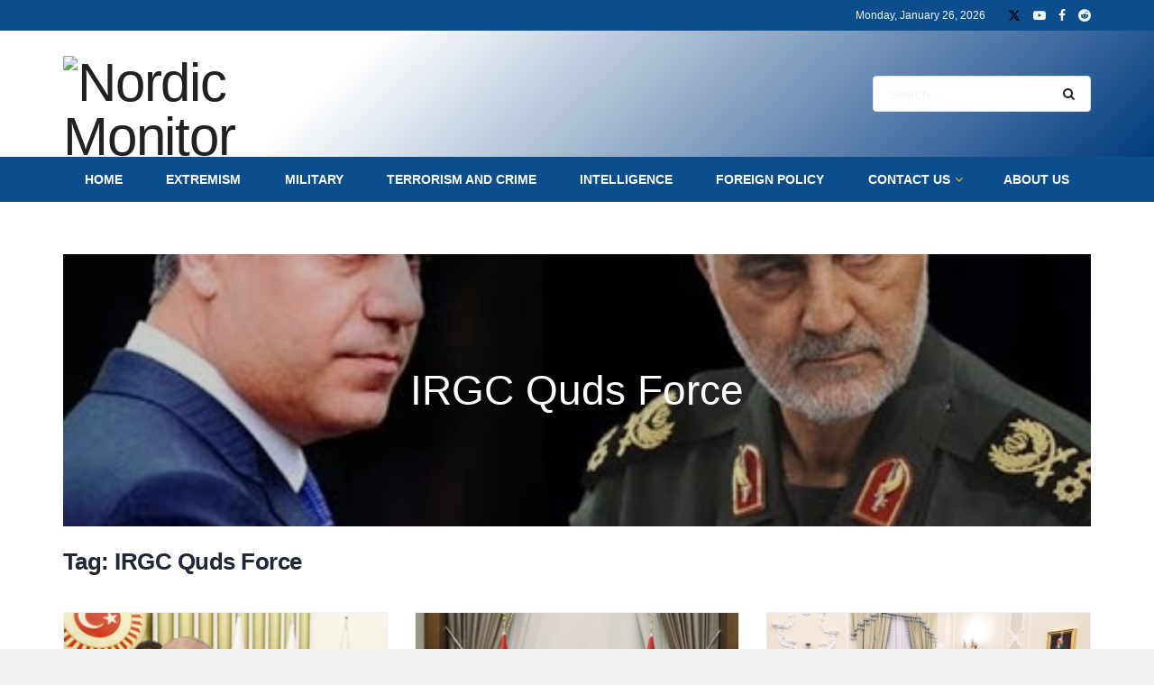

--- FILE ---
content_type: text/html; charset=UTF-8
request_url: https://nordicmonitor.com/tag/irgc-quds-force/
body_size: 15387
content:
<!doctype html> <!--[if lt IE 7]><html class="no-js lt-ie9 lt-ie8 lt-ie7" lang="en-US" prefix="og: https://ogp.me/ns#"> <![endif]--> <!--[if IE 7]><html class="no-js lt-ie9 lt-ie8" lang="en-US" prefix="og: https://ogp.me/ns#"> <![endif]--> <!--[if IE 8]><html class="no-js lt-ie9" lang="en-US" prefix="og: https://ogp.me/ns#"> <![endif]--> <!--[if IE 9]><html class="no-js lt-ie10" lang="en-US" prefix="og: https://ogp.me/ns#"> <![endif]--> <!--[if gt IE 8]><!--><html class="no-js" lang="en-US" prefix="og: https://ogp.me/ns#"> <!--<![endif]--><head><meta http-equiv="Content-Type" content="text/html; charset=UTF-8" /><meta name='viewport' content='width=device-width, initial-scale=1, user-scalable=yes' /><link rel="profile" href="https://gmpg.org/xfn/11" /><link rel="pingback" href="https://nordicmonitor.com/xmlrpc.php" /> <script type="text/javascript">var jnews_ajax_url = '/?ajax-request=jnews'</script> <script type="text/javascript">;window.jnews=window.jnews||{},window.jnews.library=window.jnews.library||{},window.jnews.library=function(){"use strict";var e=this;e.win=window,e.doc=document,e.noop=function(){},e.globalBody=e.doc.getElementsByTagName("body")[0],e.globalBody=e.globalBody?e.globalBody:e.doc,e.win.jnewsDataStorage=e.win.jnewsDataStorage||{_storage:new WeakMap,put:function(e,t,n){this._storage.has(e)||this._storage.set(e,new Map),this._storage.get(e).set(t,n)},get:function(e,t){return this._storage.get(e).get(t)},has:function(e,t){return this._storage.has(e)&&this._storage.get(e).has(t)},remove:function(e,t){var n=this._storage.get(e).delete(t);return 0===!this._storage.get(e).size&&this._storage.delete(e),n}},e.windowWidth=function(){return e.win.innerWidth||e.docEl.clientWidth||e.globalBody.clientWidth},e.windowHeight=function(){return e.win.innerHeight||e.docEl.clientHeight||e.globalBody.clientHeight},e.requestAnimationFrame=e.win.requestAnimationFrame||e.win.webkitRequestAnimationFrame||e.win.mozRequestAnimationFrame||e.win.msRequestAnimationFrame||window.oRequestAnimationFrame||function(e){return setTimeout(e,1e3/60)},e.cancelAnimationFrame=e.win.cancelAnimationFrame||e.win.webkitCancelAnimationFrame||e.win.webkitCancelRequestAnimationFrame||e.win.mozCancelAnimationFrame||e.win.msCancelRequestAnimationFrame||e.win.oCancelRequestAnimationFrame||function(e){clearTimeout(e)},e.classListSupport="classList"in document.createElement("_"),e.hasClass=e.classListSupport?function(e,t){return e.classList.contains(t)}:function(e,t){return e.className.indexOf(t)>=0},e.addClass=e.classListSupport?function(t,n){e.hasClass(t,n)||t.classList.add(n)}:function(t,n){e.hasClass(t,n)||(t.className+=" "+n)},e.removeClass=e.classListSupport?function(t,n){e.hasClass(t,n)&&t.classList.remove(n)}:function(t,n){e.hasClass(t,n)&&(t.className=t.className.replace(n,""))},e.objKeys=function(e){var t=[];for(var n in e)Object.prototype.hasOwnProperty.call(e,n)&&t.push(n);return t},e.isObjectSame=function(e,t){var n=!0;return JSON.stringify(e)!==JSON.stringify(t)&&(n=!1),n},e.extend=function(){for(var e,t,n,o=arguments[0]||{},i=1,a=arguments.length;i<a;i++)if(null!==(e=arguments[i]))for(t in e)o!==(n=e[t])&&void 0!==n&&(o[t]=n);return o},e.dataStorage=e.win.jnewsDataStorage,e.isVisible=function(e){return 0!==e.offsetWidth&&0!==e.offsetHeight||e.getBoundingClientRect().length},e.getHeight=function(e){return e.offsetHeight||e.clientHeight||e.getBoundingClientRect().height},e.getWidth=function(e){return e.offsetWidth||e.clientWidth||e.getBoundingClientRect().width},e.supportsPassive=!1;try{var t=Object.defineProperty({},"passive",{get:function(){e.supportsPassive=!0}});"createEvent"in e.doc?e.win.addEventListener("test",null,t):"fireEvent"in e.doc&&e.win.attachEvent("test",null)}catch(e){}e.passiveOption=!!e.supportsPassive&&{passive:!0},e.setStorage=function(e,t){e="jnews-"+e;var n={expired:Math.floor(((new Date).getTime()+432e5)/1e3)};t=Object.assign(n,t);localStorage.setItem(e,JSON.stringify(t))},e.getStorage=function(e){e="jnews-"+e;var t=localStorage.getItem(e);return null!==t&&0<t.length?JSON.parse(localStorage.getItem(e)):{}},e.expiredStorage=function(){var t,n="jnews-";for(var o in localStorage)o.indexOf(n)>-1&&"undefined"!==(t=e.getStorage(o.replace(n,""))).expired&&t.expired<Math.floor((new Date).getTime()/1e3)&&localStorage.removeItem(o)},e.addEvents=function(t,n,o){for(var i in n){var a=["touchstart","touchmove"].indexOf(i)>=0&&!o&&e.passiveOption;"createEvent"in e.doc?t.addEventListener(i,n[i],a):"fireEvent"in e.doc&&t.attachEvent("on"+i,n[i])}},e.removeEvents=function(t,n){for(var o in n)"createEvent"in e.doc?t.removeEventListener(o,n[o]):"fireEvent"in e.doc&&t.detachEvent("on"+o,n[o])},e.triggerEvents=function(t,n,o){var i;o=o||{detail:null};return"createEvent"in e.doc?(!(i=e.doc.createEvent("CustomEvent")||new CustomEvent(n)).initCustomEvent||i.initCustomEvent(n,!0,!1,o),void t.dispatchEvent(i)):"fireEvent"in e.doc?((i=e.doc.createEventObject()).eventType=n,void t.fireEvent("on"+i.eventType,i)):void 0},e.getParents=function(t,n){void 0===n&&(n=e.doc);for(var o=[],i=t.parentNode,a=!1;!a;)if(i){var r=i;r.querySelectorAll(n).length?a=!0:(o.push(r),i=r.parentNode)}else o=[],a=!0;return o},e.forEach=function(e,t,n){for(var o=0,i=e.length;o<i;o++)t.call(n,e[o],o)},e.getText=function(e){return e.innerText||e.textContent},e.setText=function(e,t){var n="object"==typeof t?t.innerText||t.textContent:t;e.innerText&&(e.innerText=n),e.textContent&&(e.textContent=n)},e.httpBuildQuery=function(t){return e.objKeys(t).reduce(function t(n){var o=arguments.length>1&&void 0!==arguments[1]?arguments[1]:null;return function(i,a){var r=n[a];a=encodeURIComponent(a);var s=o?"".concat(o,"[").concat(a,"]"):a;return null==r||"function"==typeof r?(i.push("".concat(s,"=")),i):["number","boolean","string"].includes(typeof r)?(i.push("".concat(s,"=").concat(encodeURIComponent(r))),i):(i.push(e.objKeys(r).reduce(t(r,s),[]).join("&")),i)}}(t),[]).join("&")},e.get=function(t,n,o,i){return o="function"==typeof o?o:e.noop,e.ajax("GET",t,n,o,i)},e.post=function(t,n,o,i){return o="function"==typeof o?o:e.noop,e.ajax("POST",t,n,o,i)},e.ajax=function(t,n,o,i,a){var r=new XMLHttpRequest,s=n,c=e.httpBuildQuery(o);if(t=-1!=["GET","POST"].indexOf(t)?t:"GET",r.open(t,s+("GET"==t?"?"+c:""),!0),"POST"==t&&r.setRequestHeader("Content-type","application/x-www-form-urlencoded"),r.setRequestHeader("X-Requested-With","XMLHttpRequest"),r.onreadystatechange=function(){4===r.readyState&&200<=r.status&&300>r.status&&"function"==typeof i&&i.call(void 0,r.response)},void 0!==a&&!a){return{xhr:r,send:function(){r.send("POST"==t?c:null)}}}return r.send("POST"==t?c:null),{xhr:r}},e.scrollTo=function(t,n,o){function i(e,t,n){this.start=this.position(),this.change=e-this.start,this.currentTime=0,this.increment=20,this.duration=void 0===n?500:n,this.callback=t,this.finish=!1,this.animateScroll()}return Math.easeInOutQuad=function(e,t,n,o){return(e/=o/2)<1?n/2*e*e+t:-n/2*(--e*(e-2)-1)+t},i.prototype.stop=function(){this.finish=!0},i.prototype.move=function(t){e.doc.documentElement.scrollTop=t,e.globalBody.parentNode.scrollTop=t,e.globalBody.scrollTop=t},i.prototype.position=function(){return e.doc.documentElement.scrollTop||e.globalBody.parentNode.scrollTop||e.globalBody.scrollTop},i.prototype.animateScroll=function(){this.currentTime+=this.increment;var t=Math.easeInOutQuad(this.currentTime,this.start,this.change,this.duration);this.move(t),this.currentTime<this.duration&&!this.finish?e.requestAnimationFrame.call(e.win,this.animateScroll.bind(this)):this.callback&&"function"==typeof this.callback&&this.callback()},new i(t,n,o)},e.unwrap=function(t){var n,o=t;e.forEach(t,(function(e,t){n?n+=e:n=e})),o.replaceWith(n)},e.performance={start:function(e){performance.mark(e+"Start")},stop:function(e){performance.mark(e+"End"),performance.measure(e,e+"Start",e+"End")}},e.fps=function(){var t=0,n=0,o=0;!function(){var i=t=0,a=0,r=0,s=document.getElementById("fpsTable"),c=function(t){void 0===document.getElementsByTagName("body")[0]?e.requestAnimationFrame.call(e.win,(function(){c(t)})):document.getElementsByTagName("body")[0].appendChild(t)};null===s&&((s=document.createElement("div")).style.position="fixed",s.style.top="120px",s.style.left="10px",s.style.width="100px",s.style.height="20px",s.style.border="1px solid black",s.style.fontSize="11px",s.style.zIndex="100000",s.style.backgroundColor="white",s.id="fpsTable",c(s));var l=function(){o++,n=Date.now(),(a=(o/(r=(n-t)/1e3)).toPrecision(2))!=i&&(i=a,s.innerHTML=i+"fps"),1<r&&(t=n,o=0),e.requestAnimationFrame.call(e.win,l)};l()}()},e.instr=function(e,t){for(var n=0;n<t.length;n++)if(-1!==e.toLowerCase().indexOf(t[n].toLowerCase()))return!0},e.winLoad=function(t,n){function o(o){if("complete"===e.doc.readyState||"interactive"===e.doc.readyState)return!o||n?setTimeout(t,n||1):t(o),1}o()||e.addEvents(e.win,{load:o})},e.docReady=function(t,n){function o(o){if("complete"===e.doc.readyState||"interactive"===e.doc.readyState)return!o||n?setTimeout(t,n||1):t(o),1}o()||e.addEvents(e.doc,{DOMContentLoaded:o})},e.fireOnce=function(){e.docReady((function(){e.assets=e.assets||[],e.assets.length&&(e.boot(),e.load_assets())}),50)},e.boot=function(){e.length&&e.doc.querySelectorAll("style[media]").forEach((function(e){"not all"==e.getAttribute("media")&&e.removeAttribute("media")}))},e.create_js=function(t,n){var o=e.doc.createElement("script");switch(o.setAttribute("src",t),n){case"defer":o.setAttribute("defer",!0);break;case"async":o.setAttribute("async",!0);break;case"deferasync":o.setAttribute("defer",!0),o.setAttribute("async",!0)}e.globalBody.appendChild(o)},e.load_assets=function(){"object"==typeof e.assets&&e.forEach(e.assets.slice(0),(function(t,n){var o="";t.defer&&(o+="defer"),t.async&&(o+="async"),e.create_js(t.url,o);var i=e.assets.indexOf(t);i>-1&&e.assets.splice(i,1)})),e.assets=jnewsoption.au_scripts=window.jnewsads=[]},e.setCookie=function(e,t,n){var o="";if(n){var i=new Date;i.setTime(i.getTime()+24*n*60*60*1e3),o="; expires="+i.toUTCString()}document.cookie=e+"="+(t||"")+o+"; path=/"},e.getCookie=function(e){for(var t=e+"=",n=document.cookie.split(";"),o=0;o<n.length;o++){for(var i=n[o];" "==i.charAt(0);)i=i.substring(1,i.length);if(0==i.indexOf(t))return i.substring(t.length,i.length)}return null},e.eraseCookie=function(e){document.cookie=e+"=; Path=/; Expires=Thu, 01 Jan 1970 00:00:01 GMT;"},e.docReady((function(){e.globalBody=e.globalBody==e.doc?e.doc.getElementsByTagName("body")[0]:e.globalBody,e.globalBody=e.globalBody?e.globalBody:e.doc})),e.winLoad((function(){e.winLoad((function(){var t=!1;if(void 0!==window.jnewsadmin)if(void 0!==window.file_version_checker){var n=e.objKeys(window.file_version_checker);n.length?n.forEach((function(e){t||"10.0.4"===window.file_version_checker[e]||(t=!0)})):t=!0}else t=!0;t&&(window.jnewsHelper.getMessage(),window.jnewsHelper.getNotice())}),2500)}))},window.jnews.library=new window.jnews.library;</script> <link media="all" href="https://nordicmonitor.com/wp-content/cache/autoptimize/css/autoptimize_29e66e52aa39128e0926c216870ccd4b.css" rel="stylesheet"><title>IRGC Quds Force Archives - Nordic Monitor</title><meta name="robots" content="follow, index, max-snippet:-1, max-video-preview:-1, max-image-preview:large"/><link rel="canonical" href="https://nordicmonitor.com/tag/irgc-quds-force/" /><link rel="next" href="https://nordicmonitor.com/tag/irgc-quds-force/page/2/" /><meta property="og:locale" content="en_US" /><meta property="og:type" content="article" /><meta property="og:title" content="IRGC Quds Force Archives - Nordic Monitor" /><meta property="og:url" content="https://nordicmonitor.com/tag/irgc-quds-force/" /><meta property="og:site_name" content="Nordic Monitor" /><meta property="article:publisher" content="https://www.facebook.com/NordicResearchMonitoringNetwork" /><meta name="twitter:card" content="summary_large_image" /><meta name="twitter:title" content="IRGC Quds Force Archives - Nordic Monitor" /><meta name="twitter:site" content="@nordicmonitor" /><meta name="twitter:label1" content="Posts" /><meta name="twitter:data1" content="30" /> <script type="application/ld+json" class="rank-math-schema">{"@context":"https://schema.org","@graph":[{"@type":"Organization","@id":"https://nordicmonitor.com/#organization","name":"Nordic Research Monitoring Network","url":"https://nordicmonitor.com","sameAs":["https://www.facebook.com/NordicResearchMonitoringNetwork","https://twitter.com/nordicmonitor"],"logo":{"@type":"ImageObject","@id":"https://nordicmonitor.com/#logo","url":"https://nordicmonitor.com/wp-content/uploads/2019/12/WhatsApp-Image-2019-12-31-at-15.03.15.jpeg","contentUrl":"https://nordicmonitor.com/wp-content/uploads/2019/12/WhatsApp-Image-2019-12-31-at-15.03.15.jpeg","caption":"Nordic Research Monitoring Network","inLanguage":"en-US","width":"1024","height":"323"}},{"@type":"WebSite","@id":"https://nordicmonitor.com/#website","url":"https://nordicmonitor.com","name":"Nordic Research Monitoring Network","publisher":{"@id":"https://nordicmonitor.com/#organization"},"inLanguage":"en-US"},{"@type":"CollectionPage","@id":"https://nordicmonitor.com/tag/irgc-quds-force/#webpage","url":"https://nordicmonitor.com/tag/irgc-quds-force/","name":"IRGC Quds Force Archives - Nordic Monitor","isPartOf":{"@id":"https://nordicmonitor.com/#website"},"inLanguage":"en-US"}]}</script> <link rel='dns-prefetch' href='//stats.wp.com' /><link rel='preconnect' href='//c0.wp.com' /><link rel="alternate" type="application/rss+xml" title="Nordic Monitor &raquo; Feed" href="https://nordicmonitor.com/feed/" /><link rel="alternate" type="application/rss+xml" title="Nordic Monitor &raquo; Comments Feed" href="https://nordicmonitor.com/comments/feed/" /><link rel="alternate" type="application/rss+xml" title="Nordic Monitor &raquo; IRGC Quds Force Tag Feed" href="https://nordicmonitor.com/tag/irgc-quds-force/feed/" /> <script type="text/javascript" src="https://nordicmonitor.com/wp-includes/js/jquery/jquery.min.js" id="jquery-core-js"></script> <script type="text/javascript" src="https://nordicmonitor.com/wp-includes/js/jquery/jquery-migrate.min.js" id="jquery-migrate-js"></script> <link rel="https://api.w.org/" href="https://nordicmonitor.com/wp-json/" /><link rel="alternate" title="JSON" type="application/json" href="https://nordicmonitor.com/wp-json/wp/v2/tags/1167" /><link rel="EditURI" type="application/rsd+xml" title="RSD" href="https://nordicmonitor.com/xmlrpc.php?rsd" /><link rel="icon" href="https://nordicmonitor.com/wp-content/uploads/2019/12/cropped-nordic-monitor-JSM-Kare-150x150.png" sizes="32x32" /><link rel="icon" href="https://nordicmonitor.com/wp-content/uploads/2019/12/cropped-nordic-monitor-JSM-Kare-300x300.png" sizes="192x192" /><link rel="apple-touch-icon" href="https://nordicmonitor.com/wp-content/uploads/2019/12/cropped-nordic-monitor-JSM-Kare-300x300.png" /><meta name="msapplication-TileImage" content="https://nordicmonitor.com/wp-content/uploads/2019/12/cropped-nordic-monitor-JSM-Kare-300x300.png" /></head><body class="archive tag tag-irgc-quds-force tag-1167 wp-embed-responsive wp-theme-jnews wp-child-theme-jnews-child jeg_toggle_light jnews jeg_boxed jsc_normal"><div class="jeg_ad jeg_ad_top jnews_header_top_ads"><div class='ads-wrapper  '></div></div><div class="jeg_viewport"><div class="jeg_header_wrapper"><div class="jeg_header_instagram_wrapper"></div><div class="jeg_header normal"><div class="jeg_topbar jeg_container jeg_navbar_wrapper dark"><div class="container"><div class="jeg_nav_row"><div class="jeg_nav_col jeg_nav_left  jeg_nav_grow"><div class="item_wrap jeg_nav_alignleft"></div></div><div class="jeg_nav_col jeg_nav_center  jeg_nav_normal"><div class="item_wrap jeg_nav_aligncenter"></div></div><div class="jeg_nav_col jeg_nav_right  jeg_nav_grow"><div class="item_wrap jeg_nav_alignright"><div class="jeg_nav_item jeg_top_date"> Monday, January 26, 2026</div><div
 class="jeg_nav_item socials_widget jeg_social_icon_block nobg"> <a href="https://twitter.com/nordicmonitor" target='_blank' rel='external noopener nofollow'  aria-label="Find us on Twitter" class="jeg_twitter"><i class="fa fa-twitter"><span class="jeg-icon icon-twitter"><svg xmlns="http://www.w3.org/2000/svg" height="1em" viewBox="0 0 512 512"><path d="M389.2 48h70.6L305.6 224.2 487 464H345L233.7 318.6 106.5 464H35.8L200.7 275.5 26.8 48H172.4L272.9 180.9 389.2 48zM364.4 421.8h39.1L151.1 88h-42L364.4 421.8z"/></svg></span></i> </a><a href="https://www.youtube.com/channel/UCR22Ahnygj_af21N2ITZ5eA" target='_blank' rel='external noopener nofollow'  aria-label="Find us on Youtube" class="jeg_youtube"><i class="fa fa-youtube-play"></i> </a><a href="https://www.facebook.com/NordicResearchMonitoringNetwork" target='_blank' rel='external noopener nofollow'  aria-label="Find us on Facebook" class="jeg_facebook"><i class="fa fa-facebook"></i> </a><a href="https://www.reddit.com/user/NordicMonitor/" target='_blank' rel='external noopener nofollow'  aria-label="Find us on Reddit" class="jeg_reddit"><i class="fa fa-reddit"></i> </a></div></div></div></div></div></div><div class="jeg_midbar jeg_container jeg_navbar_wrapper normal"><div class="container"><div class="jeg_nav_row"><div class="jeg_nav_col jeg_nav_left jeg_nav_grow"><div class="item_wrap jeg_nav_alignleft"><div class="jeg_nav_item jeg_logo jeg_desktop_logo"><div class="site-title"> <a href="https://nordicmonitor.com/" aria-label="Visit Homepage" style="padding: 0 0 0 0;"> <img class='jeg_logo_img' src="https://nrdc.wpengine.com/wp-content/uploads/2019/12/nordic-monitor-PNG-8_90.png" srcset="https://nrdc.wpengine.com/wp-content/uploads/2019/12/nordic-monitor-PNG-8_90.png 1x, https://nrdc.wpengine.com/wp-content/uploads/2019/12/nordic-monitor-PNG-8_90.png 2x" alt="Nordic Monitor"data-light-src="https://nrdc.wpengine.com/wp-content/uploads/2019/12/nordic-monitor-PNG-8_90.png" data-light-srcset="https://nrdc.wpengine.com/wp-content/uploads/2019/12/nordic-monitor-PNG-8_90.png 1x, https://nrdc.wpengine.com/wp-content/uploads/2019/12/nordic-monitor-PNG-8_90.png 2x" data-dark-src="https://nrdc.wpengine.com/wp-content/uploads/2019/12/nordic-monitor-PNG-8_90.png" data-dark-srcset="https://nrdc.wpengine.com/wp-content/uploads/2019/12/nordic-monitor-PNG-8_90.png 1x, https://nrdc.wpengine.com/wp-content/uploads/2019/12/nordic-monitor-PNG-8_90.png 2x"width="251" height="90"> </a></div></div></div></div><div class="jeg_nav_col jeg_nav_center jeg_nav_normal"><div class="item_wrap jeg_nav_aligncenter"></div></div><div class="jeg_nav_col jeg_nav_right jeg_nav_grow"><div class="item_wrap jeg_nav_alignright"><div class="jeg_nav_item jeg_nav_search"><div class="jeg_search_wrapper jeg_search_no_expand rounded"> <a href="#" class="jeg_search_toggle"><i class="fa fa-search"></i></a><form action="https://nordicmonitor.com/" method="get" class="jeg_search_form" target="_top"> <input name="s" class="jeg_search_input" placeholder="Search..." type="text" value="" autocomplete="off"> <button aria-label="Search Button" type="submit" class="jeg_search_button btn"><i class="fa fa-search"></i></button></form><div class="jeg_search_result jeg_search_hide with_result"><div class="search-result-wrapper"></div><div class="search-link search-noresult"> No Result</div><div class="search-link search-all-button"> <i class="fa fa-search"></i> View All Result</div></div></div></div></div></div></div></div></div><div class="jeg_bottombar jeg_navbar jeg_container jeg_navbar_wrapper jeg_navbar_normal jeg_navbar_fitwidth jeg_navbar_dark"><div class="container"><div class="jeg_nav_row"><div class="jeg_nav_col jeg_nav_left jeg_nav_grow"><div class="item_wrap jeg_nav_alignleft"><div class="jeg_nav_item jeg_main_menu_wrapper"><div class="jeg_mainmenu_wrap"><ul class="jeg_menu jeg_main_menu jeg_menu_style_3" data-animation="animate"><li id="menu-item-278" class="menu-item menu-item-type-custom menu-item-object-custom menu-item-278 bgnav" data-item-row="default" ><a href="https://nrdc.wpengine.com">Home</a></li><li id="menu-item-369" class="menu-item menu-item-type-taxonomy menu-item-object-category menu-item-369 bgnav" data-item-row="default" ><a href="https://nordicmonitor.com/category/extremism/">Extremism</a></li><li id="menu-item-15735" class="menu-item menu-item-type-taxonomy menu-item-object-category menu-item-15735 bgnav" data-item-row="default" ><a href="https://nordicmonitor.com/category/military/">Military</a></li><li id="menu-item-349" class="menu-item menu-item-type-taxonomy menu-item-object-category menu-item-349 bgnav" data-item-row="default" ><a href="https://nordicmonitor.com/category/terror-and-crime/">Terrorism and Crime</a></li><li id="menu-item-371" class="menu-item menu-item-type-taxonomy menu-item-object-category menu-item-371 bgnav" data-item-row="default" ><a href="https://nordicmonitor.com/category/intelligence/">Intelligence</a></li><li id="menu-item-745" class="menu-item menu-item-type-taxonomy menu-item-object-category menu-item-745 bgnav" data-item-row="default" ><a href="https://nordicmonitor.com/category/foreign-policy/">Foreign Policy</a></li><li id="menu-item-1022" class="menu-item menu-item-type-post_type menu-item-object-page menu-item-has-children menu-item-1022 bgnav" data-item-row="default" ><a href="https://nordicmonitor.com/contactus/">Contact Us</a><ul class="sub-menu"><li id="menu-item-608" class="menu-item menu-item-type-post_type menu-item-object-page menu-item-608 bgnav" data-item-row="default" ><a href="https://nordicmonitor.com/give-us-a-tip/">Give us a tip!</a></li></ul></li><li id="menu-item-5591" class="menu-item menu-item-type-custom menu-item-object-custom menu-item-5591 bgnav" data-item-row="default" ><a href="http://www.nordicrmn.org">About Us</a></li></ul></div></div></div></div><div class="jeg_nav_col jeg_nav_center jeg_nav_normal"><div class="item_wrap jeg_nav_aligncenter"></div></div><div class="jeg_nav_col jeg_nav_right jeg_nav_normal"><div class="item_wrap jeg_nav_alignright"></div></div></div></div></div></div></div><div class="jeg_header_sticky"><div class="sticky_blankspace"></div><div class="jeg_header full"><div class="jeg_container"><div data-mode="scroll" class="jeg_stickybar jeg_navbar jeg_navbar_wrapper jeg_navbar_normal jeg_navbar_fitwidth jeg_navbar_normal"><div class="container"><div class="jeg_nav_row"><div class="jeg_nav_col jeg_nav_left jeg_nav_grow"><div class="item_wrap jeg_nav_alignleft"><div class="jeg_nav_item jeg_main_menu_wrapper"><div class="jeg_mainmenu_wrap"><ul class="jeg_menu jeg_main_menu jeg_menu_style_3" data-animation="animate"><li id="menu-item-278" class="menu-item menu-item-type-custom menu-item-object-custom menu-item-278 bgnav" data-item-row="default" ><a href="https://nrdc.wpengine.com">Home</a></li><li id="menu-item-369" class="menu-item menu-item-type-taxonomy menu-item-object-category menu-item-369 bgnav" data-item-row="default" ><a href="https://nordicmonitor.com/category/extremism/">Extremism</a></li><li id="menu-item-15735" class="menu-item menu-item-type-taxonomy menu-item-object-category menu-item-15735 bgnav" data-item-row="default" ><a href="https://nordicmonitor.com/category/military/">Military</a></li><li id="menu-item-349" class="menu-item menu-item-type-taxonomy menu-item-object-category menu-item-349 bgnav" data-item-row="default" ><a href="https://nordicmonitor.com/category/terror-and-crime/">Terrorism and Crime</a></li><li id="menu-item-371" class="menu-item menu-item-type-taxonomy menu-item-object-category menu-item-371 bgnav" data-item-row="default" ><a href="https://nordicmonitor.com/category/intelligence/">Intelligence</a></li><li id="menu-item-745" class="menu-item menu-item-type-taxonomy menu-item-object-category menu-item-745 bgnav" data-item-row="default" ><a href="https://nordicmonitor.com/category/foreign-policy/">Foreign Policy</a></li><li id="menu-item-1022" class="menu-item menu-item-type-post_type menu-item-object-page menu-item-has-children menu-item-1022 bgnav" data-item-row="default" ><a href="https://nordicmonitor.com/contactus/">Contact Us</a><ul class="sub-menu"><li id="menu-item-608" class="menu-item menu-item-type-post_type menu-item-object-page menu-item-608 bgnav" data-item-row="default" ><a href="https://nordicmonitor.com/give-us-a-tip/">Give us a tip!</a></li></ul></li><li id="menu-item-5591" class="menu-item menu-item-type-custom menu-item-object-custom menu-item-5591 bgnav" data-item-row="default" ><a href="http://www.nordicrmn.org">About Us</a></li></ul></div></div></div></div><div class="jeg_nav_col jeg_nav_center jeg_nav_normal"><div class="item_wrap jeg_nav_aligncenter"></div></div><div class="jeg_nav_col jeg_nav_right jeg_nav_normal"><div class="item_wrap jeg_nav_alignright"><div class="jeg_nav_item jeg_search_wrapper search_icon jeg_search_modal_expand"> <a href="#" class="jeg_search_toggle" aria-label="Search Button"><i class="fa fa-search"></i></a><form action="https://nordicmonitor.com/" method="get" class="jeg_search_form" target="_top"> <input name="s" class="jeg_search_input" placeholder="Search..." type="text" value="" autocomplete="off"> <button aria-label="Search Button" type="submit" class="jeg_search_button btn"><i class="fa fa-search"></i></button></form><div class="jeg_search_result jeg_search_hide with_result"><div class="search-result-wrapper"></div><div class="search-link search-noresult"> No Result</div><div class="search-link search-all-button"> <i class="fa fa-search"></i> View All Result</div></div></div></div></div></div></div></div></div></div></div><div class="jeg_navbar_mobile_wrapper"><div class="jeg_navbar_mobile" data-mode="pinned"><div class="jeg_mobile_bottombar jeg_mobile_midbar jeg_container dark"><div class="container"><div class="jeg_nav_row"><div class="jeg_nav_col jeg_nav_left jeg_nav_normal"><div class="item_wrap jeg_nav_alignleft"><div class="jeg_nav_item"> <a href="#" aria-label="Show Menu" class="toggle_btn jeg_mobile_toggle"><i class="fa fa-bars"></i></a></div></div></div><div class="jeg_nav_col jeg_nav_center jeg_nav_grow"><div class="item_wrap jeg_nav_aligncenter"><div class="jeg_nav_item jeg_mobile_logo"><div class="site-title"> <a href="https://nordicmonitor.com/" aria-label="Visit Homepage"> <img class='jeg_logo_img' src="https://nrdc.wpengine.com/wp-content/uploads/2019/12/nordic-monitor-PNG-8_90.png" srcset="https://nrdc.wpengine.com/wp-content/uploads/2019/12/nordic-monitor-PNG-8_90.png 1x, https://nrdc.wpengine.com/wp-content/uploads/2019/12/nordic-monitor-PNG-8_90.png 2x" alt="Nordic Monitor"data-light-src="https://nrdc.wpengine.com/wp-content/uploads/2019/12/nordic-monitor-PNG-8_90.png" data-light-srcset="https://nrdc.wpengine.com/wp-content/uploads/2019/12/nordic-monitor-PNG-8_90.png 1x, https://nrdc.wpengine.com/wp-content/uploads/2019/12/nordic-monitor-PNG-8_90.png 2x" data-dark-src="https://nrdc.wpengine.com/wp-content/uploads/2019/12/nordic-monitor-PNG-8_90.png" data-dark-srcset="https://nrdc.wpengine.com/wp-content/uploads/2019/12/nordic-monitor-PNG-8_90.png 1x, https://nrdc.wpengine.com/wp-content/uploads/2019/12/nordic-monitor-PNG-8_90.png 2x"width="251" height="90"> </a></div></div></div></div><div class="jeg_nav_col jeg_nav_right jeg_nav_normal"><div class="item_wrap jeg_nav_alignright"><div class="jeg_nav_item jeg_search_wrapper jeg_search_popup_expand"> <a href="#" aria-label="Search Button" class="jeg_search_toggle"><i class="fa fa-search"></i></a><form action="https://nordicmonitor.com/" method="get" class="jeg_search_form" target="_top"> <input name="s" class="jeg_search_input" placeholder="Search..." type="text" value="" autocomplete="off"> <button aria-label="Search Button" type="submit" class="jeg_search_button btn"><i class="fa fa-search"></i></button></form><div class="jeg_search_result jeg_search_hide with_result"><div class="search-result-wrapper"></div><div class="search-link search-noresult"> No Result</div><div class="search-link search-all-button"> <i class="fa fa-search"></i> View All Result</div></div></div></div></div></div></div></div><div class="jeg_navbar_mobile_menu"><div class="container"><div class="menu-mainmenu-container"><ul id="menu-mainmenu" class="jeg_mobile_menu_style_1"><li class="menu-item menu-item-type-custom menu-item-object-custom menu-item-278"><a href="https://nrdc.wpengine.com">Home</a></li><li class="menu-item menu-item-type-taxonomy menu-item-object-category menu-item-369"><a href="https://nordicmonitor.com/category/extremism/">Extremism</a></li><li class="menu-item menu-item-type-taxonomy menu-item-object-category menu-item-15735"><a href="https://nordicmonitor.com/category/military/">Military</a></li><li class="menu-item menu-item-type-taxonomy menu-item-object-category menu-item-349"><a href="https://nordicmonitor.com/category/terror-and-crime/">Terrorism and Crime</a></li><li class="menu-item menu-item-type-taxonomy menu-item-object-category menu-item-371"><a href="https://nordicmonitor.com/category/intelligence/">Intelligence</a></li><li class="menu-item menu-item-type-taxonomy menu-item-object-category menu-item-745"><a href="https://nordicmonitor.com/category/foreign-policy/">Foreign Policy</a></li><li class="menu-item menu-item-type-post_type menu-item-object-page menu-item-1022"><a href="https://nordicmonitor.com/contactus/">Contact Us</a></li><li class="menu-item menu-item-type-custom menu-item-object-custom menu-item-5591"><a href="http://www.nordicrmn.org">About Us</a></li></ul></div></div></div></div><div class="sticky_blankspace" style="height: 60px;"></div></div><div class="jeg_ad jeg_ad_top jnews_header_bottom_ads"><div class='ads-wrapper  '></div></div><div class="jeg_main "><div class="jeg_container"><div class="jeg_content"><div class="jeg_section"><div class="container"><div class='amc-tag-header' style='background: url(https://nordicmonitor.com/wp-content/uploads/2020/01/fidan-süleymani.jpg); background-size:cover; background-position:center; '><h2>IRGC Quds Force</h2><span class='overlay'></span></div><div class="jeg_ad jeg_archive jnews_archive_above_content_ads "><div class='ads-wrapper  '></div></div><div class="jeg_cat_content row"><div class="jeg_main_content col-sm-12"><div class="jeg_inner_content"><div class="jeg_archive_header"><h1 class="jeg_archive_title">Tag: <span>IRGC Quds Force</span></h1></div><div class="jnews_archive_content_wrapper"><div class="jeg_module_hook jnews_module_35864_0_6977ea0ed852b" data-unique="jnews_module_35864_0_6977ea0ed852b"><div class="jeg_postblock_37 jeg_postblock jeg_col_3o3"><div class="jeg_block_container"><div class="jeg_posts_wrap"><div class="jeg_posts jeg_load_more_flag"><article class="jeg_post  format-standard"><div class='box_wrap'><div class="jeg_thumb"> <a href="https://nordicmonitor.com/2025/11/us-flags-erdogans-ally-turkish-hezbollah-as-terror-group-for-immigration-control/" aria-label="Read article: US flags Erdogan ally Turkish Hizbullah as terrorist group for immigration control"><div class="thumbnail-container animate-lazy  size-715 "><img width="350" height="250" src="https://nordicmonitor.com/wp-content/themes/jnews/assets/img/jeg-empty.png" class="attachment-jnews-350x250 size-jnews-350x250 lazyload wp-post-image" alt="Turkey is on dangerous path to launching collective punishment of Jews" decoding="async" loading="lazy" sizes="auto, (max-width: 350px) 100vw, 350px" data-src="https://nordicmonitor.com/wp-content/uploads/2024/07/Erdogan_Huda_Par_leader_Zekeriya_Yapicioglu-350x250.jpg" data-srcset="https://nordicmonitor.com/wp-content/uploads/2024/07/Erdogan_Huda_Par_leader_Zekeriya_Yapicioglu-350x250.jpg 350w, https://nordicmonitor.com/wp-content/uploads/2024/07/Erdogan_Huda_Par_leader_Zekeriya_Yapicioglu-120x86.jpg 120w, https://nordicmonitor.com/wp-content/uploads/2024/07/Erdogan_Huda_Par_leader_Zekeriya_Yapicioglu-750x536.jpg 750w, https://nordicmonitor.com/wp-content/uploads/2024/07/Erdogan_Huda_Par_leader_Zekeriya_Yapicioglu-1140x815.jpg 1140w" data-sizes="auto" data-expand="700" /></div></a><div class="jeg_post_category"> <span><a href="https://nordicmonitor.com/category/copy-edited/" class="category-copy-edited">copyedited</a></span></div></div><div class="jeg_postblock_content"><h3 class="jeg_post_title"> <a href="https://nordicmonitor.com/2025/11/us-flags-erdogans-ally-turkish-hezbollah-as-terror-group-for-immigration-control/">US flags Erdogan ally Turkish Hizbullah as terrorist group for immigration control</a></h3><div class="jeg_post_meta"><div class="jeg_meta_date"><a href="https://nordicmonitor.com/2025/11/us-flags-erdogans-ally-turkish-hezbollah-as-terror-group-for-immigration-control/" ><i class="fa fa-clock-o"></i> November 12, 2025</a></div></div></div></div></article><article class="jeg_post  format-standard"><div class='box_wrap'><div class="jeg_thumb"> <a href="https://nordicmonitor.com/2025/04/erdogan-continues-to-free-convicted-terrorists-to-solidify-his-alliance-with-turkeys-hizbullah/" aria-label="Read article: Erdogan continues to free convicted terrorists to solidify his alliance with Turkey’s Hizbullah"><div class="thumbnail-container animate-lazy  size-715 "><img width="350" height="250" src="https://nordicmonitor.com/wp-content/themes/jnews/assets/img/jeg-empty.png" class="attachment-jnews-350x250 size-jnews-350x250 lazyload wp-post-image" alt="Iran-backed Turkish Hizbullah terrorists let go after a deal with the Erdoğan gov’t" decoding="async" loading="lazy" sizes="auto, (max-width: 350px) 100vw, 350px" data-src="https://nordicmonitor.com/wp-content/uploads/2022/08/Huda_Par_Chairman_Erdogan-350x250.jpg" data-srcset="https://nordicmonitor.com/wp-content/uploads/2022/08/Huda_Par_Chairman_Erdogan-350x250.jpg 350w, https://nordicmonitor.com/wp-content/uploads/2022/08/Huda_Par_Chairman_Erdogan-120x86.jpg 120w, https://nordicmonitor.com/wp-content/uploads/2022/08/Huda_Par_Chairman_Erdogan-750x536.jpg 750w, https://nordicmonitor.com/wp-content/uploads/2022/08/Huda_Par_Chairman_Erdogan-1140x815.jpg 1140w" data-sizes="auto" data-expand="700" /></div></a><div class="jeg_post_category"> <span><a href="https://nordicmonitor.com/category/copy-edited/" class="category-copy-edited">copyedited</a></span></div></div><div class="jeg_postblock_content"><h3 class="jeg_post_title"> <a href="https://nordicmonitor.com/2025/04/erdogan-continues-to-free-convicted-terrorists-to-solidify-his-alliance-with-turkeys-hizbullah/">Erdogan continues to free convicted terrorists to solidify his alliance with Turkey’s Hizbullah</a></h3><div class="jeg_post_meta"><div class="jeg_meta_date"><a href="https://nordicmonitor.com/2025/04/erdogan-continues-to-free-convicted-terrorists-to-solidify-his-alliance-with-turkeys-hizbullah/" ><i class="fa fa-clock-o"></i> April 10, 2025</a></div></div></div></div></article><article class="jeg_post  format-standard"><div class='box_wrap'><div class="jeg_thumb"> <a href="https://nordicmonitor.com/2024/05/us-indictment-spells-troubles-for-turkeys-foreign-minister-over-terrorism-money-laundering/" aria-label="Read article: US indictment spells trouble for Turkey’s foreign minister over terrorism, money laundering"><div class="thumbnail-container animate-lazy  size-715 "><img width="350" height="250" src="https://nordicmonitor.com/wp-content/themes/jnews/assets/img/jeg-empty.png" class="attachment-jnews-350x250 size-jnews-350x250 lazyload wp-post-image" alt="US indictment spells trouble for Turkey’s foreign minister over terrorism, money laundering" decoding="async" loading="lazy" sizes="auto, (max-width: 350px) 100vw, 350px" data-src="https://nordicmonitor.com/wp-content/uploads/2024/05/Turkish_foreign_minister_visit_Iranian_President_Sept_3_2023-350x250.jpg" data-srcset="https://nordicmonitor.com/wp-content/uploads/2024/05/Turkish_foreign_minister_visit_Iranian_President_Sept_3_2023-350x250.jpg 350w, https://nordicmonitor.com/wp-content/uploads/2024/05/Turkish_foreign_minister_visit_Iranian_President_Sept_3_2023-120x86.jpg 120w, https://nordicmonitor.com/wp-content/uploads/2024/05/Turkish_foreign_minister_visit_Iranian_President_Sept_3_2023-750x536.jpg 750w, https://nordicmonitor.com/wp-content/uploads/2024/05/Turkish_foreign_minister_visit_Iranian_President_Sept_3_2023-1140x815.jpg 1140w" data-sizes="auto" data-expand="700" /></div></a><div class="jeg_post_category"> <span><a href="https://nordicmonitor.com/category/copy-edited/" class="category-copy-edited">copyedited</a></span></div></div><div class="jeg_postblock_content"><h3 class="jeg_post_title"> <a href="https://nordicmonitor.com/2024/05/us-indictment-spells-troubles-for-turkeys-foreign-minister-over-terrorism-money-laundering/">US indictment spells trouble for Turkey’s foreign minister over terrorism, money laundering</a></h3><div class="jeg_post_meta"><div class="jeg_meta_date"><a href="https://nordicmonitor.com/2024/05/us-indictment-spells-troubles-for-turkeys-foreign-minister-over-terrorism-money-laundering/" ><i class="fa fa-clock-o"></i> May 20, 2024</a></div></div></div></div></article><article class="jeg_post  format-standard"><div class='box_wrap'><div class="jeg_thumb"> <a href="https://nordicmonitor.com/2024/05/turkish-imams-attack-in-jerusalem-reveals-erdogan-govt-radicalization-policies/" aria-label="Read article: Turkish imam&#8217;s attack in Jerusalem reveals Erdogan gov’t radicalization policies"><div class="thumbnail-container animate-lazy  size-715 "><img width="350" height="250" src="https://nordicmonitor.com/wp-content/themes/jnews/assets/img/jeg-empty.png" class="attachment-jnews-350x250 size-jnews-350x250 lazyload wp-post-image" alt="Turkish imam&#8217;s attack in Jerusalem reveals Erdogan gov’t radicalization policies" decoding="async" loading="lazy" sizes="auto, (max-width: 350px) 100vw, 350px" data-src="https://nordicmonitor.com/wp-content/uploads/2024/05/Hasan_Saklanan_attack_incident-350x250.jpg" data-srcset="https://nordicmonitor.com/wp-content/uploads/2024/05/Hasan_Saklanan_attack_incident-350x250.jpg 350w, https://nordicmonitor.com/wp-content/uploads/2024/05/Hasan_Saklanan_attack_incident-120x86.jpg 120w, https://nordicmonitor.com/wp-content/uploads/2024/05/Hasan_Saklanan_attack_incident-750x536.jpg 750w, https://nordicmonitor.com/wp-content/uploads/2024/05/Hasan_Saklanan_attack_incident-1140x815.jpg 1140w" data-sizes="auto" data-expand="700" /></div></a><div class="jeg_post_category"> <span><a href="https://nordicmonitor.com/category/copy-edited/" class="category-copy-edited">copyedited</a></span></div></div><div class="jeg_postblock_content"><h3 class="jeg_post_title"> <a href="https://nordicmonitor.com/2024/05/turkish-imams-attack-in-jerusalem-reveals-erdogan-govt-radicalization-policies/">Turkish imam&#8217;s attack in Jerusalem reveals Erdogan gov’t radicalization policies</a></h3><div class="jeg_post_meta"><div class="jeg_meta_date"><a href="https://nordicmonitor.com/2024/05/turkish-imams-attack-in-jerusalem-reveals-erdogan-govt-radicalization-policies/" ><i class="fa fa-clock-o"></i> May 9, 2024</a></div></div></div></div></article><article class="jeg_post  format-standard"><div class='box_wrap'><div class="jeg_thumb"> <a href="https://nordicmonitor.com/2024/02/turkish-drug-trafficker-laundered-iranian-funds-through-breakaway-turkish-cyprus/" aria-label="Read article: Turkish drug trafficker laundered Iranian funds through breakaway Turkish Cyprus"><div class="thumbnail-container animate-lazy  size-715 "><img width="350" height="250" src="https://nordicmonitor.com/wp-content/themes/jnews/assets/img/jeg-empty.png" class="attachment-jnews-350x250 size-jnews-350x250 lazyload wp-post-image" alt="Turkish drug trafficker laundered Iranian funds through breakaway Turkish Cyprus" decoding="async" loading="lazy" sizes="auto, (max-width: 350px) 100vw, 350px" data-src="https://nordicmonitor.com/wp-content/uploads/2024/02/a21c42f2-4243-4732-be14-cf5bd113d53a-350x250.jpg" data-srcset="https://nordicmonitor.com/wp-content/uploads/2024/02/a21c42f2-4243-4732-be14-cf5bd113d53a-350x250.jpg 350w, https://nordicmonitor.com/wp-content/uploads/2024/02/a21c42f2-4243-4732-be14-cf5bd113d53a-120x86.jpg 120w, https://nordicmonitor.com/wp-content/uploads/2024/02/a21c42f2-4243-4732-be14-cf5bd113d53a-750x536.jpg 750w" data-sizes="auto" data-expand="700" /></div></a><div class="jeg_post_category"> <span><a href="https://nordicmonitor.com/category/copy-edited/" class="category-copy-edited">copyedited</a></span></div></div><div class="jeg_postblock_content"><h3 class="jeg_post_title"> <a href="https://nordicmonitor.com/2024/02/turkish-drug-trafficker-laundered-iranian-funds-through-breakaway-turkish-cyprus/">Turkish drug trafficker laundered Iranian funds through breakaway Turkish Cyprus</a></h3><div class="jeg_post_meta"><div class="jeg_meta_date"><a href="https://nordicmonitor.com/2024/02/turkish-drug-trafficker-laundered-iranian-funds-through-breakaway-turkish-cyprus/" ><i class="fa fa-clock-o"></i> February 23, 2024</a></div></div></div></div></article><article class="jeg_post  format-standard"><div class='box_wrap'><div class="jeg_thumb"> <a href="https://nordicmonitor.com/2024/01/iran-utilizes-turkey-as-a-support-hub-for-yemeni-proxy-the-houthi-rebels/" aria-label="Read article: Iran utilizes Turkey as a support hub for Yemeni proxy the Houthi rebels"><div class="thumbnail-container animate-lazy  size-715 "><img width="350" height="250" src="https://nordicmonitor.com/wp-content/themes/jnews/assets/img/jeg-empty.png" class="attachment-jnews-350x250 size-jnews-350x250 lazyload wp-post-image" alt="Iran utilizes Turkey as a support hub for Yemeni proxy the Houthi rebels" decoding="async" loading="lazy" sizes="auto, (max-width: 350px) 100vw, 350px" data-src="https://nordicmonitor.com/wp-content/uploads/2024/01/b103c7ea-f09b-4710-a009-c6088a16f9a7-350x250.jpg" data-srcset="https://nordicmonitor.com/wp-content/uploads/2024/01/b103c7ea-f09b-4710-a009-c6088a16f9a7-350x250.jpg 350w, https://nordicmonitor.com/wp-content/uploads/2024/01/b103c7ea-f09b-4710-a009-c6088a16f9a7-120x86.jpg 120w, https://nordicmonitor.com/wp-content/uploads/2024/01/b103c7ea-f09b-4710-a009-c6088a16f9a7-750x536.jpg 750w" data-sizes="auto" data-expand="700" /></div></a><div class="jeg_post_category"> <span><a href="https://nordicmonitor.com/category/copy-edited/" class="category-copy-edited">copyedited</a></span></div></div><div class="jeg_postblock_content"><h3 class="jeg_post_title"> <a href="https://nordicmonitor.com/2024/01/iran-utilizes-turkey-as-a-support-hub-for-yemeni-proxy-the-houthi-rebels/">Iran utilizes Turkey as a support hub for Yemeni proxy the Houthi rebels</a></h3><div class="jeg_post_meta"><div class="jeg_meta_date"><a href="https://nordicmonitor.com/2024/01/iran-utilizes-turkey-as-a-support-hub-for-yemeni-proxy-the-houthi-rebels/" ><i class="fa fa-clock-o"></i> January 11, 2024</a></div></div></div></div></article><article class="jeg_post  format-standard"><div class='box_wrap'><div class="jeg_thumb"> <a href="https://nordicmonitor.com/2023/08/ankara-hides-meeting-between-turkish-foreign-minister-and-iran-backed-shiite-militia-leader-during-iraq-visit/" aria-label="Read article: Ankara hides meeting between Turkish foreign minister and Iran-backed Shiite militia leader during Iraq visit"><div class="thumbnail-container animate-lazy  size-715 "><img width="350" height="250" src="https://nordicmonitor.com/wp-content/themes/jnews/assets/img/jeg-empty.png" class="attachment-jnews-350x250 size-jnews-350x250 lazyload wp-post-image" alt="Ankara hides meeting between Turkish foreign minister and Iran-backed Shiite militia leader during Iraq visit" decoding="async" loading="lazy" sizes="auto, (max-width: 350px) 100vw, 350px" data-src="https://nordicmonitor.com/wp-content/uploads/2023/08/Khazali2-350x250.jpeg" data-srcset="https://nordicmonitor.com/wp-content/uploads/2023/08/Khazali2-350x250.jpeg 350w, https://nordicmonitor.com/wp-content/uploads/2023/08/Khazali2-120x86.jpeg 120w" data-sizes="auto" data-expand="700" /></div></a><div class="jeg_post_category"> <span><a href="https://nordicmonitor.com/category/copy-edited/" class="category-copy-edited">copyedited</a></span></div></div><div class="jeg_postblock_content"><h3 class="jeg_post_title"> <a href="https://nordicmonitor.com/2023/08/ankara-hides-meeting-between-turkish-foreign-minister-and-iran-backed-shiite-militia-leader-during-iraq-visit/">Ankara hides meeting between Turkish foreign minister and Iran-backed Shiite militia leader during Iraq visit</a></h3><div class="jeg_post_meta"><div class="jeg_meta_date"><a href="https://nordicmonitor.com/2023/08/ankara-hides-meeting-between-turkish-foreign-minister-and-iran-backed-shiite-militia-leader-during-iraq-visit/" ><i class="fa fa-clock-o"></i> August 25, 2023</a></div></div></div></div></article><article class="jeg_post  format-standard"><div class='box_wrap'><div class="jeg_thumb"> <a href="https://nordicmonitor.com/2023/06/islamist-red-flagged-in-irgc-quds-force-probe-is-in-charge-of-turkeys-public-education/" aria-label="Read article: Islamist, red flagged in IRGC Quds Force probe, is in charge of Turkey’s public education"><div class="thumbnail-container animate-lazy  size-715 "><img width="350" height="250" src="https://nordicmonitor.com/wp-content/themes/jnews/assets/img/jeg-empty.png" class="attachment-jnews-350x250 size-jnews-350x250 lazyload wp-post-image" alt="Islamist, red flagged in IRGC Quds Force probe, is in charge of Turkey’s public education" decoding="async" loading="lazy" sizes="auto, (max-width: 350px) 100vw, 350px" data-src="https://nordicmonitor.com/wp-content/uploads/2023/07/Yusuf_Tekin_Education_Minister-350x250.jpg" data-srcset="https://nordicmonitor.com/wp-content/uploads/2023/07/Yusuf_Tekin_Education_Minister-350x250.jpg 350w, https://nordicmonitor.com/wp-content/uploads/2023/07/Yusuf_Tekin_Education_Minister-120x86.jpg 120w, https://nordicmonitor.com/wp-content/uploads/2023/07/Yusuf_Tekin_Education_Minister-750x536.jpg 750w, https://nordicmonitor.com/wp-content/uploads/2023/07/Yusuf_Tekin_Education_Minister-1140x815.jpg 1140w" data-sizes="auto" data-expand="700" /></div></a><div class="jeg_post_category"> <span><a href="https://nordicmonitor.com/category/copy-edited/" class="category-copy-edited">copyedited</a></span></div></div><div class="jeg_postblock_content"><h3 class="jeg_post_title"> <a href="https://nordicmonitor.com/2023/06/islamist-red-flagged-in-irgc-quds-force-probe-is-in-charge-of-turkeys-public-education/">Islamist, red flagged in IRGC Quds Force probe, is in charge of Turkey’s public education</a></h3><div class="jeg_post_meta"><div class="jeg_meta_date"><a href="https://nordicmonitor.com/2023/06/islamist-red-flagged-in-irgc-quds-force-probe-is-in-charge-of-turkeys-public-education/" ><i class="fa fa-clock-o"></i> June 27, 2023</a></div></div></div></div></article><article class="jeg_post  format-standard"><div class='box_wrap'><div class="jeg_thumb"> <a href="https://nordicmonitor.com/2021/12/turkeys-new-economy-czar-linked-to-irans-quds-force-secret-wiretaps-reveal/" aria-label="Read article: Turkey’s new economy czar linked to Iran’s Quds Force, secret wiretaps reveal"><div class="thumbnail-container animate-lazy  size-715 "><img width="350" height="250" src="https://nordicmonitor.com/wp-content/themes/jnews/assets/img/jeg-empty.png" class="attachment-jnews-350x250 size-jnews-350x250 lazyload wp-post-image" alt="Turkey’s new economy czar linked to Iran’s Quds Force, secret wiretaps reveal" decoding="async" loading="lazy" sizes="auto, (max-width: 350px) 100vw, 350px" data-src="https://nordicmonitor.com/wp-content/uploads/2021/12/Nureddin_Nebati_Turkish_economy_finance_minister-350x250.jpg" data-srcset="https://nordicmonitor.com/wp-content/uploads/2021/12/Nureddin_Nebati_Turkish_economy_finance_minister-350x250.jpg 350w, https://nordicmonitor.com/wp-content/uploads/2021/12/Nureddin_Nebati_Turkish_economy_finance_minister-120x86.jpg 120w, https://nordicmonitor.com/wp-content/uploads/2021/12/Nureddin_Nebati_Turkish_economy_finance_minister-750x536.jpg 750w, https://nordicmonitor.com/wp-content/uploads/2021/12/Nureddin_Nebati_Turkish_economy_finance_minister-1140x815.jpg 1140w" data-sizes="auto" data-expand="700" /></div></a><div class="jeg_post_category"> <span><a href="https://nordicmonitor.com/category/copy-edited/" class="category-copy-edited">copyedited</a></span></div></div><div class="jeg_postblock_content"><h3 class="jeg_post_title"> <a href="https://nordicmonitor.com/2021/12/turkeys-new-economy-czar-linked-to-irans-quds-force-secret-wiretaps-reveal/">Turkey’s new economy czar linked to Iran’s Quds Force, secret wiretaps reveal</a></h3><div class="jeg_post_meta"><div class="jeg_meta_date"><a href="https://nordicmonitor.com/2021/12/turkeys-new-economy-czar-linked-to-irans-quds-force-secret-wiretaps-reveal/" ><i class="fa fa-clock-o"></i> December 6, 2021</a></div></div></div></div></article><article class="jeg_post  format-standard"><div class='box_wrap'><div class="jeg_thumb"> <a href="https://nordicmonitor.com/2021/09/quds-force-turkish-operative-wielded-influence-in-turkish-intelligence-agency-mit/" aria-label="Read article: Turkish Quds Force operative wielded influence in Turkey&#8217;s intelligence agency"><div class="thumbnail-container animate-lazy  size-715 "><img width="350" height="250" src="https://nordicmonitor.com/wp-content/themes/jnews/assets/img/jeg-empty.png" class="attachment-jnews-350x250 size-jnews-350x250 lazyload wp-post-image" alt="Turkish Quds Force operative wielded influence in Turkey&#8217;s intelligence agency" decoding="async" loading="lazy" sizes="auto, (max-width: 350px) 100vw, 350px" data-src="https://nordicmonitor.com/wp-content/uploads/2021/09/Faruk_Koca-350x250.jpg" data-srcset="https://nordicmonitor.com/wp-content/uploads/2021/09/Faruk_Koca-350x250.jpg 350w, https://nordicmonitor.com/wp-content/uploads/2021/09/Faruk_Koca-120x86.jpg 120w, https://nordicmonitor.com/wp-content/uploads/2021/09/Faruk_Koca-750x536.jpg 750w, https://nordicmonitor.com/wp-content/uploads/2021/09/Faruk_Koca-1140x815.jpg 1140w" data-sizes="auto" data-expand="700" /></div></a><div class="jeg_post_category"> <span><a href="https://nordicmonitor.com/category/copy-edited/" class="category-copy-edited">copyedited</a></span></div></div><div class="jeg_postblock_content"><h3 class="jeg_post_title"> <a href="https://nordicmonitor.com/2021/09/quds-force-turkish-operative-wielded-influence-in-turkish-intelligence-agency-mit/">Turkish Quds Force operative wielded influence in Turkey&#8217;s intelligence agency</a></h3><div class="jeg_post_meta"><div class="jeg_meta_date"><a href="https://nordicmonitor.com/2021/09/quds-force-turkish-operative-wielded-influence-in-turkish-intelligence-agency-mit/" ><i class="fa fa-clock-o"></i> September 9, 2021</a></div></div></div></div></article></div></div></div></div><div class="jeg_navigation jeg_pagination  jeg_pagenav_1 jeg_aligncenter no_navtext no_pageinfo"> <span class="page_info">Page 1 of 3</span> <span class='page_number active'>1</span> <a class='page_number' data-id='2' href='https://nordicmonitor.com/tag/irgc-quds-force/page/2/'>2</a> <a class='page_number' data-id='3' href='https://nordicmonitor.com/tag/irgc-quds-force/page/3/'>3</a> <a class="page_nav next" data-id="2" href="https://nordicmonitor.com/tag/irgc-quds-force/page/2/"><span class="navtext">Next</span></a></div> <script>var jnews_module_35864_0_6977ea0ed852b = {"paged":1,"column_class":"jeg_col_3o3","class":"jnews_block_37","date_format":"default","date_format_custom":"Y\/m\/d","excerpt_length":20,"pagination_mode":"nav_1","pagination_align":"center","pagination_navtext":false,"pagination_pageinfo":false,"pagination_scroll_limit":false,"boxed":false,"boxed_shadow":false,"box_shadow":false,"main_custom_image_size":"default","include_tag":1167};</script> </div></div></div></div></div></div></div></div><div class="jeg_ad jnews_above_footer_ads "><div class='ads-wrapper  '></div></div></div></div><div class="footer-holder" id="footer" data-id="footer"><div class="jeg_footer jeg_footer_1 dark"><div class="jeg_footer_container jeg_container_full"><div class="jeg_footer_content"><div class="container"><div class="row"><div class="jeg_footer_primary clearfix"><div class="col-md-4 footer_column"><div class="footer_widget widget_jnews_about" id="jnews_about-1"><div class="jeg_footer_heading jeg_footer_heading_1"><h3 class="jeg_footer_title"><span>Nordic Monitor</span></h3></div><div class="jeg_about "><p>Nordic Monitor is a news web site and tracking site that is run by the Stockholm-based Nordic Research and Monitoring Network. It covers religious, ideological and ethnic extremist movements and radical groups, with a special focus on Turkey.</p></div></div></div><div class="col-md-4 footer_column"><div class="footer_widget widget_tag_cloud" id="tag_cloud-3"><div class="jeg_footer_heading jeg_footer_heading_1"><h3 class="jeg_footer_title"><span>Tags</span></h3></div><div class="tagcloud"><a href="https://nordicmonitor.com/tag/al-qaeda/" class="tag-cloud-link tag-link-23 tag-link-position-1" style="font-size: 11.7660818713pt;" aria-label="al-Qaeda (72 items)">al-Qaeda</a> <a href="https://nordicmonitor.com/tag/china/" class="tag-cloud-link tag-link-126 tag-link-position-2" style="font-size: 8pt;" aria-label="China (24 items)">China</a> <a href="https://nordicmonitor.com/tag/cyprus/" class="tag-cloud-link tag-link-464 tag-link-position-3" style="font-size: 8.98245614035pt;" aria-label="Cyprus (32 items)">Cyprus</a> <a href="https://nordicmonitor.com/tag/diyanet/" class="tag-cloud-link tag-link-176 tag-link-position-4" style="font-size: 8.98245614035pt;" aria-label="Diyanet (32 items)">Diyanet</a> <a href="https://nordicmonitor.com/tag/drug-trafficking/" class="tag-cloud-link tag-link-250 tag-link-position-5" style="font-size: 8.08187134503pt;" aria-label="drug trafficking (25 items)">drug trafficking</a> <a href="https://nordicmonitor.com/tag/egypt/" class="tag-cloud-link tag-link-151 tag-link-position-6" style="font-size: 8.65497076023pt;" aria-label="Egypt (29 items)">Egypt</a> <a href="https://nordicmonitor.com/tag/erdogan/" class="tag-cloud-link tag-link-25 tag-link-position-7" style="font-size: 9.3918128655pt;" aria-label="Erdogan (36 items)">Erdogan</a> <a href="https://nordicmonitor.com/tag/espionage/" class="tag-cloud-link tag-link-233 tag-link-position-8" style="font-size: 8.40935672515pt;" aria-label="espionage (27 items)">espionage</a> <a href="https://nordicmonitor.com/tag/european-court-of-human-rights/" class="tag-cloud-link tag-link-292 tag-link-position-9" style="font-size: 8.24561403509pt;" aria-label="European Court of Human Rights (26 items)">European Court of Human Rights</a> <a href="https://nordicmonitor.com/tag/germany/" class="tag-cloud-link tag-link-178 tag-link-position-10" style="font-size: 10.6198830409pt;" aria-label="Germany (51 items)">Germany</a> <a href="https://nordicmonitor.com/tag/greece/" class="tag-cloud-link tag-link-145 tag-link-position-11" style="font-size: 10.9473684211pt;" aria-label="Greece (57 items)">Greece</a> <a href="https://nordicmonitor.com/tag/gulen-movement/" class="tag-cloud-link tag-link-401 tag-link-position-12" style="font-size: 10.9473684211pt;" aria-label="Gülen Movement (56 items)">Gülen Movement</a> <a href="https://nordicmonitor.com/tag/hakan-fidan/" class="tag-cloud-link tag-link-73 tag-link-position-13" style="font-size: 12.5029239766pt;" aria-label="Hakan Fidan (89 items)">Hakan Fidan</a> <a href="https://nordicmonitor.com/tag/hamas/" class="tag-cloud-link tag-link-563 tag-link-position-14" style="font-size: 10.701754386pt;" aria-label="Hamas (53 items)">Hamas</a> <a href="https://nordicmonitor.com/tag/hulusi-akar/" class="tag-cloud-link tag-link-160 tag-link-position-15" style="font-size: 9.3918128655pt;" aria-label="Hulusi Akar (36 items)">Hulusi Akar</a> <a href="https://nordicmonitor.com/tag/ibrahim-kalin/" class="tag-cloud-link tag-link-118 tag-link-position-16" style="font-size: 8.49122807018pt;" aria-label="Ibrahim Kalın (28 items)">Ibrahim Kalın</a> <a href="https://nordicmonitor.com/tag/iran/" class="tag-cloud-link tag-link-214 tag-link-position-17" style="font-size: 12.2573099415pt;" aria-label="Iran (83 items)">Iran</a> <a href="https://nordicmonitor.com/tag/irgc-quds-force/" class="tag-cloud-link tag-link-1167 tag-link-position-18" style="font-size: 8.73684210526pt;" aria-label="IRGC Quds Force (30 items)">IRGC Quds Force</a> <a href="https://nordicmonitor.com/tag/isil/" class="tag-cloud-link tag-link-43 tag-link-position-19" style="font-size: 9.14619883041pt;" aria-label="ISIL (34 items)">ISIL</a> <a href="https://nordicmonitor.com/tag/isis/" class="tag-cloud-link tag-link-44 tag-link-position-20" style="font-size: 13.8128654971pt;" aria-label="ISIS (127 items)">ISIS</a> <a href="https://nordicmonitor.com/tag/isis-al-qaida/" class="tag-cloud-link tag-link-1150 tag-link-position-21" style="font-size: 9.63742690058pt;" aria-label="Isis al-qaida (39 items)">Isis al-qaida</a> <a href="https://nordicmonitor.com/tag/israel/" class="tag-cloud-link tag-link-77 tag-link-position-22" style="font-size: 11.7660818713pt;" aria-label="Israel (71 items)">Israel</a> <a href="https://nordicmonitor.com/tag/libya/" class="tag-cloud-link tag-link-184 tag-link-position-23" style="font-size: 11.3567251462pt;" aria-label="Libya (64 items)">Libya</a> <a href="https://nordicmonitor.com/tag/mevlut-cavusoglu/" class="tag-cloud-link tag-link-200 tag-link-position-24" style="font-size: 9.47368421053pt;" aria-label="Mevlüt Çavuşoğlu (37 items)">Mevlüt Çavuşoğlu</a> <a href="https://nordicmonitor.com/tag/milli-istihbarat-teskilati/" class="tag-cloud-link tag-link-974 tag-link-position-25" style="font-size: 8.90058479532pt;" aria-label="Milli İstihbarat Teşkilatı (31 items)">Milli İstihbarat Teşkilatı</a> <a href="https://nordicmonitor.com/tag/mit/" class="tag-cloud-link tag-link-134 tag-link-position-26" style="font-size: 12.1754385965pt;" aria-label="MIT (80 items)">MIT</a> <a href="https://nordicmonitor.com/tag/muslim-brotherhood/" class="tag-cloud-link tag-link-171 tag-link-position-27" style="font-size: 8.65497076023pt;" aria-label="Muslim Brotherhood (29 items)">Muslim Brotherhood</a> <a href="https://nordicmonitor.com/tag/nato/" class="tag-cloud-link tag-link-128 tag-link-position-28" style="font-size: 12.3391812865pt;" aria-label="NATO (85 items)">NATO</a> <a href="https://nordicmonitor.com/tag/president-recep-tayyip-erdogan/" class="tag-cloud-link tag-link-1208 tag-link-position-29" style="font-size: 10.2923976608pt;" aria-label="President Recep Tayyip Erdoğan (47 items)">President Recep Tayyip Erdoğan</a> <a href="https://nordicmonitor.com/tag/profiling/" class="tag-cloud-link tag-link-370 tag-link-position-30" style="font-size: 10.2105263158pt;" aria-label="Profiling (46 items)">Profiling</a> <a href="https://nordicmonitor.com/tag/qatar/" class="tag-cloud-link tag-link-54 tag-link-position-31" style="font-size: 8.73684210526pt;" aria-label="Qatar (30 items)">Qatar</a> <a href="https://nordicmonitor.com/tag/recep-tayyip-erdogan-2/" class="tag-cloud-link tag-link-69 tag-link-position-32" style="font-size: 14.3040935673pt;" aria-label="Recep Tayyip Erdoğan (148 items)">Recep Tayyip Erdoğan</a> <a href="https://nordicmonitor.com/tag/russia/" class="tag-cloud-link tag-link-124 tag-link-position-33" style="font-size: 12.7485380117pt;" aria-label="Russia (94 items)">Russia</a> <a href="https://nordicmonitor.com/tag/sadat/" class="tag-cloud-link tag-link-672 tag-link-position-34" style="font-size: 8.90058479532pt;" aria-label="SADAT (31 items)">SADAT</a> <a href="https://nordicmonitor.com/tag/spying/" class="tag-cloud-link tag-link-231 tag-link-position-35" style="font-size: 11.0292397661pt;" aria-label="spying (58 items)">spying</a> <a href="https://nordicmonitor.com/tag/spying-activities/" class="tag-cloud-link tag-link-1148 tag-link-position-36" style="font-size: 12.9122807018pt;" aria-label="Spying Activities (100 items)">Spying Activities</a> <a href="https://nordicmonitor.com/tag/suleyman-soylu/" class="tag-cloud-link tag-link-49 tag-link-position-37" style="font-size: 10.0467836257pt;" aria-label="Suleyman Soylu (44 items)">Suleyman Soylu</a> <a href="https://nordicmonitor.com/tag/sweden/" class="tag-cloud-link tag-link-554 tag-link-position-38" style="font-size: 9.63742690058pt;" aria-label="Sweden (39 items)">Sweden</a> <a href="https://nordicmonitor.com/tag/syria/" class="tag-cloud-link tag-link-87 tag-link-position-39" style="font-size: 13.4035087719pt;" aria-label="Syria (113 items)">Syria</a> <a href="https://nordicmonitor.com/tag/torture/" class="tag-cloud-link tag-link-381 tag-link-position-40" style="font-size: 9.55555555556pt;" aria-label="Torture (38 items)">Torture</a> <a href="https://nordicmonitor.com/tag/turkey/" class="tag-cloud-link tag-link-26 tag-link-position-41" style="font-size: 22pt;" aria-label="Turkey (1,292 items)">Turkey</a> <a href="https://nordicmonitor.com/tag/turkish-intelligence/" class="tag-cloud-link tag-link-2903 tag-link-position-42" style="font-size: 8.49122807018pt;" aria-label="Turkish Intelligence (28 items)">Turkish Intelligence</a> <a href="https://nordicmonitor.com/tag/turkish-intelligence-agency-mit/" class="tag-cloud-link tag-link-1461 tag-link-position-43" style="font-size: 9.55555555556pt;" aria-label="Turkish intelligence agency MIT (38 items)">Turkish intelligence agency MIT</a> <a href="https://nordicmonitor.com/tag/ukraine/" class="tag-cloud-link tag-link-632 tag-link-position-44" style="font-size: 8.40935672515pt;" aria-label="Ukraine (27 items)">Ukraine</a> <a href="https://nordicmonitor.com/tag/united-states/" class="tag-cloud-link tag-link-121 tag-link-position-45" style="font-size: 9.47368421053pt;" aria-label="United States (37 items)">United States</a></div></div></div><div class="col-md-4 footer_column"><div class="footer_widget widget_jnews_recent_news" id="jnews_recent_news-1"><div class="jeg_footer_heading jeg_footer_heading_1"><h3 class="jeg_footer_title"><span>Recent News</span></h3></div><div class="jeg_postblock"><div class="jeg_post jeg_pl_sm post-36622 post type-post status-publish format-standard has-post-thumbnail hentry category-copy-edited category-foreign-policy tag-ahmet-davutoglu tag-akp tag-central-bank-of-turkey tag-corruption tag-department-of-justice tag-gelecek-partisi tag-gold-for-gas-scheme tag-halkbank tag-iran tag-iran-oil-trade tag-iran-sanctions tag-iranian-central-bank tag-mehmet-hakan-atilla tag-money-laundering tag-recep-tayyip-erdogan-2 tag-riza-zarrab tag-sanctions-busting tag-sanctions-evasion tag-sdny tag-turkey tag-turkish-government tag-turkish-politics tag-us-federal-court tag-us-sanctions tag-us-treasury"><div class="jeg_thumb"> <a href="https://nordicmonitor.com/2026/01/erdogans-insider-reveals-how-turkey-developed-special-ways-to-beat-us-sanctions-on-iran/" aria-label="Read article: Erdogan insider reveals how Turkey developed special ways to beat US sanctions on Iran"><div class="thumbnail-container animate-lazy  size-715 "><img width="120" height="86" src="https://nordicmonitor.com/wp-content/themes/jnews/assets/img/jeg-empty.png" class="attachment-jnews-120x86 size-jnews-120x86 lazyload wp-post-image" alt="Erdogan insider reveals how Turkey developed special ways to beat US sanctions on Iran" decoding="async" loading="lazy" sizes="auto, (max-width: 120px) 100vw, 120px" data-src="https://nordicmonitor.com/wp-content/uploads/2026/01/Davutoglu_interview_tivi6-120x86.jpg" data-srcset="https://nordicmonitor.com/wp-content/uploads/2026/01/Davutoglu_interview_tivi6-120x86.jpg 120w, https://nordicmonitor.com/wp-content/uploads/2026/01/Davutoglu_interview_tivi6-350x250.jpg 350w, https://nordicmonitor.com/wp-content/uploads/2026/01/Davutoglu_interview_tivi6-750x536.jpg 750w, https://nordicmonitor.com/wp-content/uploads/2026/01/Davutoglu_interview_tivi6-1140x815.jpg 1140w" data-sizes="auto" data-expand="700" /></div> </a></div><div class="jeg_postblock_content"><h3 property="headline" class="jeg_post_title"><a property="url" href="https://nordicmonitor.com/2026/01/erdogans-insider-reveals-how-turkey-developed-special-ways-to-beat-us-sanctions-on-iran/">Erdogan insider reveals how Turkey developed special ways to beat US sanctions on Iran</a></h3><div class="jeg_post_meta"><div property="datePublished" class="jeg_meta_date"><i class="fa fa-clock-o"></i> January 26, 2026</div></div></div></div><div class="jeg_post jeg_pl_sm post-36634 post type-post status-publish format-standard has-post-thumbnail hentry category-copy-edited category-foreign-policy tag-al-shabab tag-anti-piracy tag-arabian-sea tag-camp-turksom tag-energy-exploration tag-fishing-licenses tag-gulf-of-aden tag-horn-of-africa tag-humanitarian-escorts tag-hydrocarbons-agreement tag-international-shipping tag-maritime-security tag-mogadishu tag-multinational-operations tag-naval-mission tag-oil-and-gas tag-opposition-criticism tag-parliamentary-oversight tag-power-projection tag-presidential-authority tag-recep-tayyip-erdogan-2 tag-red-sea-route tag-somalia-2 tag-turkey tag-turkish-parliament"><div class="jeg_thumb"> <a href="https://nordicmonitor.com/2026/01/turkey-extends-naval-mission-off-somalia-granting-erdogan-broad-authority-over-scope-and-timing/" aria-label="Read article: Turkey extends naval mission off Somalia, granting Erdogan broad authority over scope and timing"><div class="thumbnail-container animate-lazy  size-715 "><img width="120" height="86" src="https://nordicmonitor.com/wp-content/themes/jnews/assets/img/jeg-empty.png" class="attachment-jnews-120x86 size-jnews-120x86 lazyload wp-post-image" alt="Turkey extends naval mission off Somalia, granting Erdogan broad authority over scope and timing" decoding="async" loading="lazy" sizes="auto, (max-width: 120px) 100vw, 120px" data-src="https://nordicmonitor.com/wp-content/uploads/2026/01/somali-deniz-gucu-120x86.jpeg" data-srcset="https://nordicmonitor.com/wp-content/uploads/2026/01/somali-deniz-gucu-120x86.jpeg 120w, https://nordicmonitor.com/wp-content/uploads/2026/01/somali-deniz-gucu-350x250.jpeg 350w, https://nordicmonitor.com/wp-content/uploads/2026/01/somali-deniz-gucu-750x536.jpeg 750w, https://nordicmonitor.com/wp-content/uploads/2026/01/somali-deniz-gucu-1140x815.jpeg 1140w" data-sizes="auto" data-expand="700" /></div> </a></div><div class="jeg_postblock_content"><h3 property="headline" class="jeg_post_title"><a property="url" href="https://nordicmonitor.com/2026/01/turkey-extends-naval-mission-off-somalia-granting-erdogan-broad-authority-over-scope-and-timing/">Turkey extends naval mission off Somalia, granting Erdogan broad authority over scope and timing</a></h3><div class="jeg_post_meta"><div property="datePublished" class="jeg_meta_date"><i class="fa fa-clock-o"></i> January 23, 2026</div></div></div></div><div class="jeg_post jeg_pl_sm post-36588 post type-post status-publish format-standard has-post-thumbnail hentry category-copy-edited category-foreign-policy tag-adriatic-sea tag-airbus-a319-115j tag-albania tag-defense-cooperation tag-fincantieri tag-greece-turkey-disputes tag-ionian-sea tag-italian-investment tag-italy-albania-agreement tag-kayo tag-maritime-borders tag-military-aid tag-military-framework-agreement tag-nato tag-pashaliman-naval-base tag-pirro-vengu tag-port-modernization tag-turkey tag-turkish-military-presence tag-turkish-navy tag-turkish-albanian-relations tag-western-balkans-security tag-yasar-guler"><div class="jeg_thumb"> <a href="https://nordicmonitor.com/2026/01/turkey-vows-to-maintain-military-presence-at-naval-base-in-albania/" aria-label="Read article: Turkey vows to maintain military presence at naval base in Albania"><div class="thumbnail-container animate-lazy  size-715 "><img width="120" height="86" src="https://nordicmonitor.com/wp-content/themes/jnews/assets/img/jeg-empty.png" class="attachment-jnews-120x86 size-jnews-120x86 lazyload wp-post-image" alt="Turkey vows to maintain military presence at naval base in Albania" decoding="async" loading="lazy" sizes="auto, (max-width: 120px) 100vw, 120px" data-src="https://nordicmonitor.com/wp-content/uploads/2026/01/Turkey_cdrill_Ion_sea_2024_April-120x86.jpg" data-srcset="https://nordicmonitor.com/wp-content/uploads/2026/01/Turkey_cdrill_Ion_sea_2024_April-120x86.jpg 120w, https://nordicmonitor.com/wp-content/uploads/2026/01/Turkey_cdrill_Ion_sea_2024_April-350x250.jpg 350w, https://nordicmonitor.com/wp-content/uploads/2026/01/Turkey_cdrill_Ion_sea_2024_April-750x536.jpg 750w, https://nordicmonitor.com/wp-content/uploads/2026/01/Turkey_cdrill_Ion_sea_2024_April-1140x815.jpg 1140w" data-sizes="auto" data-expand="700" /></div> </a></div><div class="jeg_postblock_content"><h3 property="headline" class="jeg_post_title"><a property="url" href="https://nordicmonitor.com/2026/01/turkey-vows-to-maintain-military-presence-at-naval-base-in-albania/">Turkey vows to maintain military presence at naval base in Albania</a></h3><div class="jeg_post_meta"><div property="datePublished" class="jeg_meta_date"><i class="fa fa-clock-o"></i> January 22, 2026</div></div></div></div></div></div></div></div></div><div class="jeg_footer_secondary clearfix"><div class="footer_right"><div class="jeg_social_icon_block socials_widget nobg"> <a href="https://twitter.com/nordicmonitor" target='_blank' rel='external noopener nofollow'  aria-label="Find us on Twitter" class="jeg_twitter"><i class="fa fa-twitter"><span class="jeg-icon icon-twitter"><svg xmlns="http://www.w3.org/2000/svg" height="1em" viewBox="0 0 512 512"><path d="M389.2 48h70.6L305.6 224.2 487 464H345L233.7 318.6 106.5 464H35.8L200.7 275.5 26.8 48H172.4L272.9 180.9 389.2 48zM364.4 421.8h39.1L151.1 88h-42L364.4 421.8z"/></svg></span></i> </a><a href="https://www.youtube.com/channel/UCR22Ahnygj_af21N2ITZ5eA" target='_blank' rel='external noopener nofollow'  aria-label="Find us on Youtube" class="jeg_youtube"><i class="fa fa-youtube-play"></i> </a><a href="https://www.facebook.com/NordicResearchMonitoringNetwork" target='_blank' rel='external noopener nofollow'  aria-label="Find us on Facebook" class="jeg_facebook"><i class="fa fa-facebook"></i> </a><a href="https://www.reddit.com/user/NordicMonitor/" target='_blank' rel='external noopener nofollow'  aria-label="Find us on Reddit" class="jeg_reddit"><i class="fa fa-reddit"></i> </a></div></div><p class="copyright"> Copyright © Nordic Research and Monitoring Network All rights reserved.</p></div></div></div></div></div></div><div class="jscroll-to-top desktop"> <a href="#back-to-top" class="jscroll-to-top_link"><i class="fa fa-angle-up"></i></a></div></div> <script type="text/javascript">var jfla = []</script><script type="speculationrules">{"prefetch":[{"source":"document","where":{"and":[{"href_matches":"\/*"},{"not":{"href_matches":["\/wp-*.php","\/wp-admin\/*","\/wp-content\/uploads\/*","\/wp-content\/*","\/wp-content\/plugins\/*","\/wp-content\/themes\/jnews-child\/*","\/wp-content\/themes\/jnews\/*","\/*\\?(.+)"]}},{"not":{"selector_matches":"a[rel~=\"nofollow\"]"}},{"not":{"selector_matches":".no-prefetch, .no-prefetch a"}}]},"eagerness":"conservative"}]}</script> <div id="jeg_off_canvas" class="normal"> <a href="#" class="jeg_menu_close"><i class="jegicon-cross"></i></a><div class="jeg_bg_overlay"></div><div class="jeg_mobile_wrapper"><div class="nav_wrap"><div class="item_main"><div class="jeg_aside_item jeg_search_wrapper jeg_search_no_expand rounded"> <a href="#" aria-label="Search Button" class="jeg_search_toggle"><i class="fa fa-search"></i></a><form action="https://nordicmonitor.com/" method="get" class="jeg_search_form" target="_top"> <input name="s" class="jeg_search_input" placeholder="Search..." type="text" value="" autocomplete="off"> <button aria-label="Search Button" type="submit" class="jeg_search_button btn"><i class="fa fa-search"></i></button></form><div class="jeg_search_result jeg_search_hide with_result"><div class="search-result-wrapper"></div><div class="search-link search-noresult"> No Result</div><div class="search-link search-all-button"> <i class="fa fa-search"></i> View All Result</div></div></div><div class="jeg_aside_item"><ul class="jeg_mobile_menu sf-js-hover"><li class="menu-item menu-item-type-custom menu-item-object-custom menu-item-278"><a href="https://nrdc.wpengine.com">Home</a></li><li class="menu-item menu-item-type-taxonomy menu-item-object-category menu-item-369"><a href="https://nordicmonitor.com/category/extremism/">Extremism</a></li><li class="menu-item menu-item-type-taxonomy menu-item-object-category menu-item-15735"><a href="https://nordicmonitor.com/category/military/">Military</a></li><li class="menu-item menu-item-type-taxonomy menu-item-object-category menu-item-349"><a href="https://nordicmonitor.com/category/terror-and-crime/">Terrorism and Crime</a></li><li class="menu-item menu-item-type-taxonomy menu-item-object-category menu-item-371"><a href="https://nordicmonitor.com/category/intelligence/">Intelligence</a></li><li class="menu-item menu-item-type-taxonomy menu-item-object-category menu-item-745"><a href="https://nordicmonitor.com/category/foreign-policy/">Foreign Policy</a></li><li class="menu-item menu-item-type-post_type menu-item-object-page menu-item-has-children menu-item-1022"><a href="https://nordicmonitor.com/contactus/">Contact Us</a><ul class="sub-menu"><li class="menu-item menu-item-type-post_type menu-item-object-page menu-item-608"><a href="https://nordicmonitor.com/give-us-a-tip/">Give us a tip!</a></li></ul></li><li class="menu-item menu-item-type-custom menu-item-object-custom menu-item-5591"><a href="http://www.nordicrmn.org">About Us</a></li></ul></div></div><div class="item_bottom"><div class="jeg_aside_item socials_widget nobg"> <a href="https://twitter.com/nordicmonitor" target='_blank' rel='external noopener nofollow'  aria-label="Find us on Twitter" class="jeg_twitter"><i class="fa fa-twitter"><span class="jeg-icon icon-twitter"><svg xmlns="http://www.w3.org/2000/svg" height="1em" viewBox="0 0 512 512"><path d="M389.2 48h70.6L305.6 224.2 487 464H345L233.7 318.6 106.5 464H35.8L200.7 275.5 26.8 48H172.4L272.9 180.9 389.2 48zM364.4 421.8h39.1L151.1 88h-42L364.4 421.8z"/></svg></span></i> </a><a href="https://www.youtube.com/channel/UCR22Ahnygj_af21N2ITZ5eA" target='_blank' rel='external noopener nofollow'  aria-label="Find us on Youtube" class="jeg_youtube"><i class="fa fa-youtube-play"></i> </a><a href="https://www.facebook.com/NordicResearchMonitoringNetwork" target='_blank' rel='external noopener nofollow'  aria-label="Find us on Facebook" class="jeg_facebook"><i class="fa fa-facebook"></i> </a><a href="https://www.reddit.com/user/NordicMonitor/" target='_blank' rel='external noopener nofollow'  aria-label="Find us on Reddit" class="jeg_reddit"><i class="fa fa-reddit"></i> </a></div><div class="jeg_aside_item jeg_aside_copyright"><p>Copyright © Nordic Research and Monitoring Network All rights reserved.</p></div></div></div></div></div><script type="text/javascript" src="https://nordicmonitor.com/wp-includes/js/hoverIntent.min.js" id="hoverIntent-js"></script> <script type="text/javascript" src="https://nordicmonitor.com/wp-includes/js/imagesloaded.min.js" id="imagesloaded-js"></script> <script type="text/javascript" id="jnews-frontend-js-extra">var jnewsoption = {"login_reload":"https:\/\/nordicmonitor.com\/tag\/irgc-quds-force","popup_script":"magnific","single_gallery":"","ismobile":"","isie":"","sidefeed_ajax":"","language":"en_US","module_prefix":"jnews_module_ajax_","live_search":"1","postid":"0","isblog":"","admin_bar":"0","follow_video":"","follow_position":"top_right","rtl":"0","gif":"","lang":{"invalid_recaptcha":"Invalid Recaptcha!","empty_username":"Please enter your username!","empty_email":"Please enter your email!","empty_password":"Please enter your password!"},"recaptcha":"0","site_slug":"\/","site_domain":"nordicmonitor.com","zoom_button":"0","dm_cookie_time":"0"};</script> <script type="text/javascript" src="https://nordicmonitor.com/wp-content/themes/jnews/assets/dist/frontend.min.js" id="jnews-frontend-js"></script> <!--[if lt IE 9]> <script type="text/javascript" src="https://nordicmonitor.com/wp-content/themes/jnews/assets/js/html5shiv.min.js" id="html5shiv-js"></script> <![endif]--> <script type="text/javascript" id="jetpack-stats-js-before">_stq = window._stq || [];
_stq.push([ "view", JSON.parse("{\"v\":\"ext\",\"blog\":\"180484125\",\"post\":\"0\",\"tz\":\"1\",\"srv\":\"nordicmonitor.com\",\"j\":\"1:14.5\"}") ]);
_stq.push([ "clickTrackerInit", "180484125", "0" ]);</script> <script type="text/javascript" src="https://stats.wp.com/e-202605.js" id="jetpack-stats-js" defer="defer" data-wp-strategy="defer"></script> <script type="module">;/*! instant.page v5.1.1 - (C) 2019-2020 Alexandre Dieulot - https://instant.page/license */
let t,e;const n=new Set,o=document.createElement("link"),i=o.relList&&o.relList.supports&&o.relList.supports("prefetch")&&window.IntersectionObserver&&"isIntersecting"in IntersectionObserverEntry.prototype,s="instantAllowQueryString"in document.body.dataset,a="instantAllowExternalLinks"in document.body.dataset,r="instantWhitelist"in document.body.dataset,c="instantMousedownShortcut"in document.body.dataset,d=1111;let l=65,u=!1,f=!1,m=!1;if("instantIntensity"in document.body.dataset){const t=document.body.dataset.instantIntensity;if("mousedown"==t.substr(0,9))u=!0,"mousedown-only"==t&&(f=!0);else if("viewport"==t.substr(0,8))navigator.connection&&(navigator.connection.saveData||navigator.connection.effectiveType&&navigator.connection.effectiveType.includes("2g"))||("viewport"==t?document.documentElement.clientWidth*document.documentElement.clientHeight<45e4&&(m=!0):"viewport-all"==t&&(m=!0));else{const e=parseInt(t);isNaN(e)||(l=e)}}if(i){const n={capture:!0,passive:!0};if(f||document.addEventListener("touchstart",(function(t){e=performance.now();const n=t.target.closest("a");h(n)&&v(n.href)}),n),u?c||document.addEventListener("mousedown",(function(t){const e=t.target.closest("a");h(e)&&v(e.href)}),n):document.addEventListener("mouseover",(function(n){if(performance.now()-e<d)return;if(!("closest"in n.target))return;const o=n.target.closest("a");h(o)&&(o.addEventListener("mouseout",p,{passive:!0}),t=setTimeout((()=>{v(o.href),t=void 0}),l))}),n),c&&document.addEventListener("mousedown",(function(t){if(performance.now()-e<d)return;const n=t.target.closest("a");if(t.which>1||t.metaKey||t.ctrlKey)return;if(!n)return;n.addEventListener("click",(function(t){1337!=t.detail&&t.preventDefault()}),{capture:!0,passive:!1,once:!0});const o=new MouseEvent("click",{view:window,bubbles:!0,cancelable:!1,detail:1337});n.dispatchEvent(o)}),n),m){let t;(t=window.requestIdleCallback?t=>{requestIdleCallback(t,{timeout:1500})}:t=>{t()})((()=>{const t=new IntersectionObserver((e=>{e.forEach((e=>{if(e.isIntersecting){const n=e.target;t.unobserve(n),v(n.href)}}))}));document.querySelectorAll("a").forEach((e=>{h(e)&&t.observe(e)}))}))}}function p(e){e.relatedTarget&&e.target.closest("a")==e.relatedTarget.closest("a")||t&&(clearTimeout(t),t=void 0)}function h(t){if(t&&t.href&&(!r||"instant"in t.dataset)&&(a||t.origin==location.origin||"instant"in t.dataset)&&["http:","https:"].includes(t.protocol)&&("http:"!=t.protocol||"https:"!=location.protocol)&&(s||!t.search||"instant"in t.dataset)&&!(t.hash&&t.pathname+t.search==location.pathname+location.search||"noInstant"in t.dataset))return!0}function v(t){if(n.has(t))return;const e=document.createElement("link");e.rel="prefetch",e.href=t,document.head.appendChild(e),n.add(t)}</script><div class="jeg_ad jnews_mobile_sticky_ads "></div><script type="text/javascript">;!function(){"use strict";window.jnews=window.jnews||{},window.jnews.first_load=window.jnews.first_load||{},window.jnews.first_load=function(){var e=this,t=jnews.library,n="object"==typeof jnews&&"object"==typeof jnews.library;e.data=null,e.run_ajax=!0,e.run_loginregister=!0,e.clear=function(){e.run_ajax=!0,e.run_loginregister=!0,e.data=null},e.init=function(){n&&(t.globalBody.querySelectorAll(".jeg_popup_account").length&&jnews.loginregister&&e.run_loginregister&&(e.run_loginregister=!1,jnews.loginregister.init(),jnews.loginregister.hook_form()),jfla.length&&e.run_ajax&&(e.run_ajax=!1,e.do_ajax({action:"jnews_first_load_action",jnews_id:jnewsoption.postid,load_action:jfla})))},e.update_counter=function(){if(n){var o={total_view:t.globalBody.querySelectorAll(".jeg_share_stats .jeg_views_count .counts"),total_share:t.globalBody.querySelectorAll(".jeg_share_stats .jeg_share_count .counts"),total_comment:t.globalBody.querySelectorAll(".jeg_meta_comment a span")};t.forEach(Object.entries(e.data.counter),(function([e,n]){o[e].length&&t.forEach(o[e],(function(e,o){t.setText(e,n)}))}))}},e.do_ajax=function(o){if(n){var a=new XMLHttpRequest;a.onreadystatechange=function(){XMLHttpRequest.DONE===a.readyState&&200==a.status&&(e.data=JSON.parse(a.responseText),e.data.counter&&"object"==typeof e.data.counter&&e.update_counter())},a.open("POST",jnews_ajax_url,!0),a.setRequestHeader("Content-Type","application/x-www-form-urlencoded; charset=UTF-8"),a.send(t.httpBuildQuery(o))}}},window.jnews.first_load=new window.jnews.first_load,jnews.first_load.init()}();</script><script defer src="https://static.cloudflareinsights.com/beacon.min.js/vcd15cbe7772f49c399c6a5babf22c1241717689176015" integrity="sha512-ZpsOmlRQV6y907TI0dKBHq9Md29nnaEIPlkf84rnaERnq6zvWvPUqr2ft8M1aS28oN72PdrCzSjY4U6VaAw1EQ==" data-cf-beacon='{"version":"2024.11.0","token":"2578af18d5f44d7fa69be1887e0fb1a4","r":1,"server_timing":{"name":{"cfCacheStatus":true,"cfEdge":true,"cfExtPri":true,"cfL4":true,"cfOrigin":true,"cfSpeedBrain":true},"location_startswith":null}}' crossorigin="anonymous"></script>
</body></html>